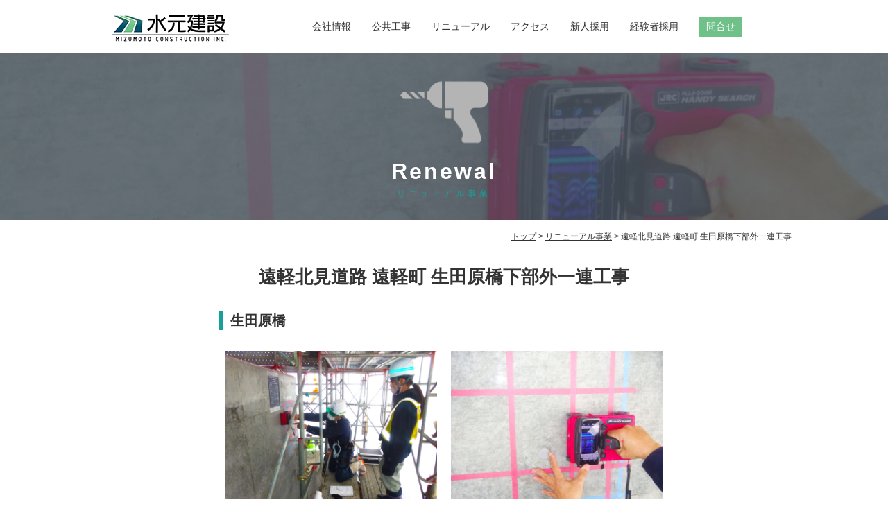

--- FILE ---
content_type: text/html; charset=UTF-8
request_url: http://mizumoto.co.jp/%E9%81%A0%E8%BB%BD%E5%8C%97%E8%A6%8B%E9%81%93%E8%B7%AF-%E9%81%A0%E8%BB%BD%E7%94%BA-%E7%94%9F%E7%94%B0%E5%8E%9F%E6%A9%8B%E4%B8%8B%E9%83%A8%E5%A4%96%E4%B8%80%E9%80%A3%E5%B7%A5%E4%BA%8B/
body_size: 4762
content:
<!DOCTYPE html>
<html lang="ja">
<head>
<meta charset="utf-8">
<meta http-equiv="X-UA-Compatible" content="IE=edge">
<meta name="viewport" content="width=device-width, initial-scale=1">
<!-- The above 3 meta tags *must* come first in the head; any other head content must come *after* these tags -->
<title>遠軽北見道路 遠軽町 生田原橋下部外一連工事 - 水元建設株式会社</title>
<link href="http://mizumoto.co.jp/wp-content/themes/wp/assets/css/style.css" rel="stylesheet">
<link href="https://fonts.googleapis.com/css?family=Open+Sans" rel="stylesheet">
<link href="http://mizumoto.co.jp/wp-content/themes/wp/style.css" rel="stylesheet">
<!-- HTML5 shim and Respond.js for IE8 support of HTML5 elements and media queries -->
<!-- WARNING: Respond.js doesn't work if you view the page via file:// -->
<!--[if lt IE 9]>
<script src="https://oss.maxcdn.com/html5shiv/3.7.3/html5shiv.min.js"></script>
<script src="https://oss.maxcdn.com/respond/1.4.2/respond.min.js"></script>
<![endif]-->
</head>
<body>
	<script src="http://mizumoto.co.jp/wp-content/themes/wp/assets/js/init.js"></script>
	<div class="wrapper sub_page admin">
		<header class="layout__section header wauto">
	<div class="header__inner">
		<div class="logo">
			<a href="http://mizumoto.co.jp/">水元建設株式会社 トップページ</a>
		</div>
		<div class="menu_pc">
			<div class="menu-nav-container"><ul class="menu_pc__body" id="menu-nav" class="menu"><li id="menu-item-545" class="menu-item menu-item-type-post_type menu-item-object-page menu-item-545"><a href="http://mizumoto.co.jp/company/companydata/">会社情報</a></li>
<li id="menu-item-68" class="menu-item menu-item-type-post_type menu-item-object-page menu-item-68"><a href="http://mizumoto.co.jp/koujibu/">公共工事</a></li>
<li id="menu-item-21" class="menu-item menu-item-type-post_type menu-item-object-page menu-item-21"><a href="http://mizumoto.co.jp/renewal/">リニューアル</a></li>
<li id="menu-item-19" class="menu-item menu-item-type-post_type menu-item-object-page menu-item-19"><a href="http://mizumoto.co.jp/access/">アクセス</a></li>
<li id="menu-item-20" class="menu-item menu-item-type-post_type menu-item-object-page menu-item-20"><a href="http://mizumoto.co.jp/recruit/">新人採用</a></li>
<li id="menu-item-3389" class="menu-item menu-item-type-post_type menu-item-object-page menu-item-3389"><a href="http://mizumoto.co.jp/technicalterms/">経験者採用</a></li>
<li id="menu-item-18" class="menu-item menu-item-type-post_type menu-item-object-page menu-item-18"><a href="http://mizumoto.co.jp/contact/">問合せ</a></li>
</ul></div>		</div>
		<div class="menu_sp">
			<div id="menu_sp__button" class="menu_sp__button">
				<span></span>
				<span></span>
				<span></span>
			</div>
			<div id="menu_sp__body" class="menu_sp__body">
			<div class="menu-nav-container"><ul id="menu-nav-1" class="menu"><li class="menu-item menu-item-type-post_type menu-item-object-page menu-item-545"><a href="http://mizumoto.co.jp/company/companydata/">会社情報</a></li>
<li class="menu-item menu-item-type-post_type menu-item-object-page menu-item-68"><a href="http://mizumoto.co.jp/koujibu/">公共工事</a></li>
<li class="menu-item menu-item-type-post_type menu-item-object-page menu-item-21"><a href="http://mizumoto.co.jp/renewal/">リニューアル</a></li>
<li class="menu-item menu-item-type-post_type menu-item-object-page menu-item-19"><a href="http://mizumoto.co.jp/access/">アクセス</a></li>
<li class="menu-item menu-item-type-post_type menu-item-object-page menu-item-20"><a href="http://mizumoto.co.jp/recruit/">新人採用</a></li>
<li class="menu-item menu-item-type-post_type menu-item-object-page menu-item-3389"><a href="http://mizumoto.co.jp/technicalterms/">経験者採用</a></li>
<li class="menu-item menu-item-type-post_type menu-item-object-page menu-item-18"><a href="http://mizumoto.co.jp/contact/">問合せ</a></li>
</ul></div>			</div>
		</div>
	</div>
	<!-- Global site tag (gtag.js) - Google Ads: 461288745 -->
<script async src="https://www.googletagmanager.com/gtag/js?id=AW-461288745"></script>
<script>
  window.dataLayer = window.dataLayer || [];
  function gtag(){dataLayer.push(arguments);}
  gtag('js', new Date());

  gtag('config', 'AW-461288745');
</script>

<!-- Event snippet for 電話番号クリック conversion page -->
<script>
window.addEventListener('load', function() {
  document.querySelectorAll('[href*="tel:"]').forEach(function(link){
    link.addEventListener('click', function() { 
gtag('event', 'conversion', {'send_to': 'AW-461288745/OZGSCLi1o-4BEKnq-tsB'});
    });
  });
});
</script>

<!-- Event snippet for フォーム送信 conversion page -->
<script> 
document.addEventListener('wpcf7mailsent', function (event) {
gtag('event', 'conversion', {'send_to': 'AW-461288745/Mlr7CO61o-4BEKnq-tsB'});
}, false);
</script>
	<!-- Event snippet for フォーム送信 conversion page -->
<script>
if(window.location.href == 'https://mizumoto.co.jp/contact/#wpcf7-f338-p16-o1'){
gtag('event', 'conversion', {'send_to': 'AW-461288745/Mlr7CO61o-4BEKnq-tsB'});
}
</script>

<!-- Event snippet for フォーム送信 conversion page -->
<script>
if(window.location.href == 'https://mizumoto.co.jp/entry/#wpcf7-f1540-p1547-o1'){
gtag('event', 'conversion', {'send_to': 'AW-461288745/Mlr7CO61o-4BEKnq-tsB'});
}
</script>
</header>
				<div class="layout__section page_header wauto" style="background-image:url(http://mizumoto.co.jp/wp-content/uploads/2022/07/DSCF4467-1024x768.jpg)">
			<div class="page_header--bg">
			<h1 class="module_section__header"><span class="module_section__header--icon"><img width="512" height="512" src="http://mizumoto.co.jp/wp-content/uploads/2017/01/renewal1.png" class="attachment-full size-full" alt="" decoding="async" fetchpriority="high" srcset="http://mizumoto.co.jp/wp-content/uploads/2017/01/renewal1.png 512w, http://mizumoto.co.jp/wp-content/uploads/2017/01/renewal1-150x150.png 150w, http://mizumoto.co.jp/wp-content/uploads/2017/01/renewal1-300x300.png 300w" sizes="(max-width: 512px) 100vw, 512px" /></span>
			<span class="module_section__header--en">Renewal</span>
			<span class="module_section__header--jp">リニューアル事業</span></h1>
			</div>
		</div>
		<div class="layout__section mt1rem mb2rem">
			<div class="module_section">
	<div class="bread_crumb">
    <span property="itemListElement" typeof="ListItem"><a property="item" typeof="WebPage" title="水元建設株式会社へ移動" href="http://mizumoto.co.jp" class="home"><span property="name">トップ</span></a><meta property="position" content="1"></span> &gt; <span property="itemListElement" typeof="ListItem"><a property="item" typeof="WebPage" title="リニューアル事業のカテゴリーアーカイブへ移動" href="http://mizumoto.co.jp/renewal/" class="taxonomy category"><span property="name">リニューアル事業</span></a><meta property="position" content="2"></span> &gt; <span property="itemListElement" typeof="ListItem"><span property="name">遠軽北見道路 遠軽町 生田原橋下部外一連工事</span><meta property="position" content="3"></span>	</div>
</div>
		</div>
		        <section class="layout__section">
            <div class="module_section">
                <h2 class="t-center">遠軽北見道路 遠軽町 生田原橋下部外一連工事</h2>
                <div class="module_section__body">
                    <div class="page page-renewal">
<div class="page__contents">
<section class="page__list">
<h3>生田原橋</h3>
<div class="page__content">
<div class="two_column">
<div class="two_column__left"><img decoding="async" src="http://mizumoto.co.jp/wp-content/uploads/2022/07/DSCF4461-scaled.jpg" alt="橋梁補修工事(ひび割れ補修工)" width="260" height="195" class="alignnone size-full wp-image-499" /></div>
<div class="two_column__right"><img decoding="async" src="http://mizumoto.co.jp/wp-content/uploads/2022/07/DSCF4467-scaled.jpg" alt="橋梁補修工事(ひび割れ補修工)" width="260" height="195" class="alignnone size-full wp-image-500" /></div>
</p></div>
<div class="t-center">配筋探査試験、微・非破壊試験</div>
</p></div>
</section></div>
</div>
                </div>
            </div>
        </section>
				<footer class="wauto bgcolor-4">
	<div class="footer">
		<div>水元建設株式会社</div>
        <div class="module_section__body footer_lists">
            <div class="menu-footer_nav-container"><ul class="footer_lists__list"><li id="menu-item-260" class="menu-item menu-item-type-post_type menu-item-object-page menu-item-has-children menu-item-260"><a href="http://mizumoto.co.jp/company/">会社情報</a>
<ul class="sub-menu">
	<li id="menu-item-261" class="menu-item menu-item-type-post_type menu-item-object-page menu-item-261"><a href="http://mizumoto.co.jp/company/companydata/">会社概要</a></li>
	<li id="menu-item-262" class="menu-item menu-item-type-post_type menu-item-object-page menu-item-262"><a href="http://mizumoto.co.jp/company/history/">会社沿革</a></li>
	<li id="menu-item-263" class="menu-item menu-item-type-post_type menu-item-object-page menu-item-263"><a href="http://mizumoto.co.jp/company/corporate_officer/">役員構成</a></li>
	<li id="menu-item-734" class="menu-item menu-item-type-post_type menu-item-object-page menu-item-734"><a href="http://mizumoto.co.jp/guide/">社内案内</a></li>
	<li id="menu-item-664" class="menu-item menu-item-type-post_type menu-item-object-page menu-item-664"><a href="http://mizumoto.co.jp/support/">福利厚生</a></li>
	<li id="menu-item-698" class="menu-item menu-item-type-post_type menu-item-object-page menu-item-698"><a href="http://mizumoto.co.jp/csr/">社会活動</a></li>
</ul>
</li>
<li id="menu-item-269" class="menu-item menu-item-type-post_type menu-item-object-page menu-item-has-children menu-item-269"><a href="http://mizumoto.co.jp/koujibu/">公共工事</a>
<ul class="sub-menu">
	<li id="menu-item-270" class="menu-item menu-item-type-post_type menu-item-object-page menu-item-270"><a href="http://mizumoto.co.jp/kouji_02/">交通ネットワークを整備します。</a></li>
	<li id="menu-item-271" class="menu-item menu-item-type-post_type menu-item-object-page menu-item-271"><a href="http://mizumoto.co.jp/kouji_03/">国土を守ります。</a></li>
	<li id="menu-item-272" class="menu-item menu-item-type-post_type menu-item-object-page menu-item-272"><a href="http://mizumoto.co.jp/kouji_04/">豊かな都市生活のために。</a></li>
	<li id="menu-item-273" class="menu-item menu-item-type-post_type menu-item-object-page menu-item-273"><a href="http://mizumoto.co.jp/kouji_01/">農林水産業を応援します。</a></li>
</ul>
</li>
<li id="menu-item-274" class="menu-item menu-item-type-post_type menu-item-object-page menu-item-has-children menu-item-274"><a href="http://mizumoto.co.jp/renewal/">リニューアル事業</a>
<ul class="sub-menu">
	<li id="menu-item-1756" class="menu-item menu-item-type-post_type menu-item-object-post menu-item-1756"><a href="http://mizumoto.co.jp/renewal_03_28/">主な実績</a></li>
	<li id="menu-item-1778" class="menu-item menu-item-type-post_type menu-item-object-page menu-item-1778"><a href="http://mizumoto.co.jp/renewal_01_04/">微破壊・非破壊試験によるコンクリートの強度測定</a></li>
	<li id="menu-item-1789" class="menu-item menu-item-type-post_type menu-item-object-page menu-item-1789"><a href="http://mizumoto.co.jp/renewal_01_01/">コンクリートの非破壊試験</a></li>
	<li id="menu-item-1777" class="menu-item menu-item-type-post_type menu-item-object-page menu-item-1777"><a href="http://mizumoto.co.jp/?page_id=161">コンクリート診断（強度・中性化・塩化物量等）</a></li>
	<li id="menu-item-1788" class="menu-item menu-item-type-post_type menu-item-object-page menu-item-1788"><a href="http://mizumoto.co.jp/product_nst2_01/">根入れ深さ測定の紹介</a></li>
	<li id="menu-item-1775" class="menu-item menu-item-type-post_type menu-item-object-page menu-item-1775"><a href="http://mizumoto.co.jp/renewal_05/">あと施工アンカー引張試験</a></li>
	<li id="menu-item-1786" class="menu-item menu-item-type-post_type menu-item-object-page menu-item-1786"><a href="http://mizumoto.co.jp/renewal_01_03/">調査機器</a></li>
	<li id="menu-item-1787" class="menu-item menu-item-type-post_type menu-item-object-page menu-item-1787"><a href="http://mizumoto.co.jp/renewal_shikaku/">所有資格者</a></li>
	<li id="menu-item-1785" class="menu-item menu-item-type-post_type menu-item-object-post menu-item-1785"><a href="http://mizumoto.co.jp/%e5%af%92%e5%86%b7%e5%9c%b0%e7%94%a8%e3%82%a8%e3%83%9d%e3%82%ad%e3%82%b7%e6%a8%b9%e8%84%82%e3%82%b3%e3%83%b3%e3%82%af%e3%83%aa%e3%83%bc%e3%83%88%e8%a3%9c%e4%bf%ae%e6%9d%90/">寒冷地用エポキシ樹脂コンクリート補修材</a></li>
	<li id="menu-item-1784" class="menu-item menu-item-type-post_type menu-item-object-post menu-item-1784"><a href="http://mizumoto.co.jp/adox%e5%ba%8a%e7%89%88%e9%98%b2%e6%b0%b4%e5%b7%a5%e6%b3%95%e8%a4%87%e5%90%88%e9%98%b2%e6%b0%b4%e3%81%ae%e3%81%86%e3%81%a1%e6%b5%b8%e9%80%8f%e7%b3%bb%e9%98%b2%e6%b0%b4%ef%bc%89/">ADOX床版防水工法(複合防水のうち浸透系防水）</a></li>
	<li id="menu-item-1783" class="menu-item menu-item-type-post_type menu-item-object-post menu-item-1783"><a href="http://mizumoto.co.jp/%e3%81%b2%e3%81%b3%e5%89%b2%e3%82%8c%e8%a3%9c%e4%bf%ae/">ひび割れ補修</a></li>
	<li id="menu-item-1782" class="menu-item menu-item-type-post_type menu-item-object-post menu-item-1782"><a href="http://mizumoto.co.jp/%e6%96%ad%e9%9d%a2%e4%bf%ae%e5%be%a9%e5%b7%a6%e5%ae%98%e5%b7%a5%e6%b3%95%e5%90%b9%e4%bb%98%e5%b7%a5%e6%b3%95/">断面修復(左官工法/吹付工法)</a></li>
	<li id="menu-item-1781" class="menu-item menu-item-type-post_type menu-item-object-post menu-item-1781"><a href="http://mizumoto.co.jp/%e8%a1%a8%e9%9d%a2%e5%90%ab%e6%b5%b8%e6%9d%90%e3%82%b1%e3%82%a4%e9%85%b8%e5%a1%a9%e7%b3%bb%e3%82%b7%e3%83%a9%e3%83%b3%e7%b3%bb/">表面含浸材(ケイ酸塩系/シラン系)</a></li>
	<li id="menu-item-1780" class="menu-item menu-item-type-post_type menu-item-object-post menu-item-1780"><a href="http://mizumoto.co.jp/%e8%a1%a8%e9%9d%a2%e8%a2%ab%e8%a6%86%e5%a1%97%e8%86%9c%e9%98%b2%e6%b0%b4%e7%b4%ab%e5%a4%96%e7%b7%9a%e7%a1%ac%e5%8c%96%e5%9e%8bfrp%e3%82%b7%e3%83%bc%e3%83%88/">表面被覆(塗膜防水/紫外線硬化型FRPシート)</a></li>
	<li id="menu-item-1779" class="menu-item menu-item-type-post_type menu-item-object-post menu-item-1779"><a href="http://mizumoto.co.jp/%e6%a9%8b%e6%a2%81%e8%a3%9c%e5%bc%b7%e3%82%a2%e3%83%a9%e3%83%9f%e3%83%89%e7%b9%8a%e7%b6%ad%e5%ba%8a%e7%89%88%e8%a3%9c%e5%bc%b7rc%e5%b7%bb%e7%ab%8b%e3%81%a6%e8%90%bd%e6%a9%8b%e9%98%b2%e6%ad%a2/">橋梁補強(アラミド繊維床版補強/RC巻立て/落橋防止装置)</a></li>
</ul>
</li>
<li id="menu-item-299" class="menu-item menu-item-type-post_type menu-item-object-page menu-item-has-children menu-item-299"><a href="http://mizumoto.co.jp/sitemap/">その他</a>
<ul class="sub-menu">
	<li id="menu-item-3390" class="menu-item menu-item-type-post_type menu-item-object-page menu-item-3390"><a href="http://mizumoto.co.jp/technicalterms/">施工管理技士採用</a></li>
	<li id="menu-item-549" class="menu-item menu-item-type-post_type menu-item-object-page menu-item-549"><a href="http://mizumoto.co.jp/recruit/">採用情報</a></li>
	<li id="menu-item-1826" class="menu-item menu-item-type-post_type menu-item-object-page menu-item-1826"><a href="http://mizumoto.co.jp/topics/">トピックス</a></li>
	<li id="menu-item-293" class="menu-item menu-item-type-post_type menu-item-object-page menu-item-293"><a href="http://mizumoto.co.jp/contact/">問い合わせ・ご応募</a></li>
	<li id="menu-item-1776" class="menu-item menu-item-type-post_type menu-item-object-page menu-item-1776"><a href="http://mizumoto.co.jp/entry/">エントリー / インターン</a></li>
	<li id="menu-item-1755" class="menu-item menu-item-type-post_type menu-item-object-page menu-item-1755"><a href="http://mizumoto.co.jp/football/">水友会サッカー部</a></li>
	<li id="menu-item-292" class="menu-item menu-item-type-post_type menu-item-object-page menu-item-292"><a href="http://mizumoto.co.jp/access/">アクセス</a></li>
	<li id="menu-item-296" class="menu-item menu-item-type-post_type menu-item-object-page menu-item-296"><a href="http://mizumoto.co.jp/link/">リンク</a></li>
	<li id="menu-item-460" class="menu-item menu-item-type-post_type menu-item-object-page menu-item-460"><a href="http://mizumoto.co.jp/sitemap/">サイトマップ</a></li>
</ul>
</li>
</ul></div>        </div>
	</div>
	<div class="footer__caption">
		<div class="footer__caption--inner">
			<div class="footer__caption--left">&copy;mizumotokennsetu CO.,LTD</div>
			<div class="footer__caption--right"><a href="sitemap">サイトマップ</a></div>
		</div>
	</div>
</footer>

	</div>

	<script src="https://ajax.googleapis.com/ajax/libs/jquery/1.12.4/jquery.min.js"></script>
	<script src="http://mizumoto.co.jp/wp-content/themes/wp/assets/js/loading.js"></script>
	<script src="http://mizumoto.co.jp/wp-content/themes/wp/assets/js/menu-sp.js"></script>
	<script src="http://mizumoto.co.jp/wp-content/themes/wp/assets/js/function.js"></script>
</body>
</html>


--- FILE ---
content_type: text/css
request_url: http://mizumoto.co.jp/wp-content/themes/wp/assets/css/style.css
body_size: 4942
content:
@charset "UTF-8";
/*
reset
*/
/*
YUI 3.18.1 (build f7e7bcb)
Copyright 2014 Yahoo! Inc. All rights reserved.
Licensed under the BSD License.
http://yuilibrary.com/license/
*/
html {
  color: #000;
  background: #FFF;
}

body, div, dl, dt, dd, ul, ol, li, h1, h2, h3, h4, h5, h6, pre, code, form, fieldset, legend, input, textarea, p, blockquote, th, td {
  margin: 0;
  padding: 0;
}

table {
  border-collapse: collapse;
  border-spacing: 0;
}

fieldset, img {
  border: 0;
}

address, caption, cite, code, dfn, em, strong, th, var {
  font-style: normal;
  font-weight: normal;
}

ol, ul {
  list-style: none;
}

caption, th {
  text-align: left;
}

h1, h2, h3, h4, h5, h6 {
  font-size: 100%;
  font-weight: normal;
}

q:before, q:after {
  content: '';
}

abbr, acronym {
  border: 0;
  font-variant: normal;
}

sup {
  vertical-align: text-top;
}

sub {
  vertical-align: text-bottom;
}

input, textarea, select {
  font-family: inherit;
  font-size: inherit;
  font-weight: inherit;
  *font-size: 100%;
}

legend {
  color: #000;
}

#yui3-css-stamp.cssreset {
  display: none;
}

figure {
  margin: 0;
}

/*
base
- variables
- font-size
*/
/*
.block__element--modifire
Block
	要素の集合
Element
	具体的な要素
Modifire
	Elementの修飾
*/
/*
color
*/
/*
font
*/
/*
margin
サイズはrem
*/
html {
  font-family: Meiryo, 游ゴシック, YuGothic, "Hiragino Kaku Gothic ProN", sans-serif;
  font-size: 16px;
  color: #333;
}

body * {
  box-sizing: border-box;
}

a {
  text-decoration: none;
  color: #333;
}

a:hover {
  opacity: 0.8;
}

/*
mixin
- animation
- media query
*/
/*
utility
*/
/*
.hover {
	transition: all 1s linear; 
}
.hover:hover {
	color: blue;
	border-bottom: solid 10px #ccc;
}
*/
.fs-1x {
  font-size: 50px;
}

.flex {
  display: -webkit-box;
  display: -ms-flexbox;
  display: flex;
  -webkit-box-orient: horizontal;
  -webkit-box-direction: normal;
      -ms-flex-direction: row;
          flex-direction: row;
  -webkit-box-pack: justify;
      -ms-flex-pack: justify;
          justify-content: space-between;
}

@media screen and (max-width: 768px) {
  .flex {
    display: block;
  }
}

.flex-keep {
  display: -webkit-box;
  display: -ms-flexbox;
  display: flex;
  -webkit-box-orient: horizontal;
  -webkit-box-direction: normal;
      -ms-flex-direction: row;
          flex-direction: row;
  -webkit-box-pack: justify;
      -ms-flex-pack: justify;
          justify-content: space-between;
}

.flex-1 {
  -webkit-box-flex: 1;
      -ms-flex: 1;
          flex: 1;
}

.inline-block > * {
  display: inline-block;
}

.w-100 {
  width: 100% !important;
}

@media screen and (min-width: 768px) {
  .both-side > * {
    padding-right: 10px;
  }
  .both-side > *:last-child {
    padding-right: 0;
  }
}

.t-center {
  text-align: center !important;
}

.underline {
  text-decoration: underline !important;
}

.color-1 {
  color: #70C08A !important;
}

.color-2 {
  color: #17A09B !important;
}

.color-3 {
  color: #171364 !important;
}

.color-4 {
  color: #445059 !important;
}

.color-fff {
  color: #fff !important;
}

.mb0 {
  margin-bottom: 0 !important;
}

.mb1rem {
  margin-bottom: 1rem !important;
}

.mb2rem {
  margin-bottom: 2rem !important;
}

.mt1rem {
  margin-top: 1rem !important;
}

.mt2rem {
  margin-top: 2rem !important;
}

.mt5rem {
  margin-top: 5rem !important;
}

pt0 {
  padding-top: 0 !important;
}

.p2rem {
  padding: 2rem !important;
}

.wauto {
  width: auto !important;
}

.w-650 {
  width: 650px !important;
  margin: 0 auto;
}

@media screen and (max-width: 768px) {
  .w-650 {
    width: 100% !important;
  }
}

.flexslider {
  border: none;
  background: none;
  overflow: hidden;
  margin: 0;
}

.t-left {
  text-align: left !important;
}

.text-right {
  text-align: right;
}

.f-14 {
  font-size: 14px !important;
}

@media screen and (min-width: 768px) {
  .w-210 {
    width: 210px !important;
    padding-right: 1rem !important;
  }
}

/*
layout
*/
/* layout
*/
.layout__section {
  width: 1002px;
  margin: 0 auto 3rem;
}

@media screen and (max-width: 768px) {
  .layout__section {
    width: 100%;
  }
}

/*
module
- header
*/
.header {
  margin-bottom: 0;
  background: #fff;
  -webkit-transition: all .4s;
  transition: all .4s;
  width: 100% !important;
}

.heading_3 {
  font-size: 20px;
  font-weight: bold;
  border-left: solid 7px #17A09B;
  padding-left: 10px;
}

.header__inner {
  padding: 1rem;
  margin: 0 auto;
  display: -webkit-box;
  display: -ms-flexbox;
  display: flex;
  -webkit-box-orient: horizontal;
  -webkit-box-direction: normal;
      -ms-flex-direction: row;
          flex-direction: row;
  -webkit-box-pack: justify;
      -ms-flex-pack: justify;
          justify-content: space-between;
}

@media screen and (min-width: 768px) {
  .header__inner {
    width: 1002px;
  }
}

@media screen and (max-width: 768px) {
  .header__inner {
    padding: 8px 8px 12px;
  }
}

.logo {
  width: 180px;
  height: 45px;
  position: relative;
}

@media screen and (max-width: 768px) {
  .logo {
    width: 160px;
    height: 40px;
  }
}

.logo a {
  background: url("../../assets/images/logo-sp.png") no-repeat left top;
  background-size: cover;
  text-indent: -9999px;
  display: block;
  width: 100%;
  height: 100%;
  position: absolute;
  bottom: 0;
}

@media screen and (min-width: 768px) {
  .logo a {
    background: url("../../assets/images/logo-pc.png") no-repeat left top;
    background-size: cover;
    text-indent: -9999px;
  }
}

.menu_pc {
  position: relative;
}

@media screen and (max-width: 768px) {
  .menu_pc {
    display: none;
  }
}

@media screen and (min-width: 768px) {
  .menu_pc {
    min-width: 680px;
  }
}

.menu_pc__body {
  font-size: 14px;
  width: 100%;
  height: 36px;
  display: -webkit-box;
  display: -ms-flexbox;
  display: flex;
  -webkit-box-orient: horizontal;
  -webkit-box-direction: normal;
      -ms-flex-direction: row;
          flex-direction: row;
  -webkit-box-pack: end;
      -ms-flex-pack: end;
          justify-content: flex-end;
  position: absolute;
  bottom: 0;
}

@media screen and (max-width: 768px) {
  .menu_pc__body {
    display: none;
  }
}

.menu_pc__body li {
  padding: 0 15px;
}

.menu_pc__body li a {
  display: inline-block;
}

.menu_pc__body li:not(:last-child) a {
  margin-top: 5px;
  color: #333;
  position: relative;
  display: inline-block;
  -webkit-transition: color 0.3s;
  transition: color 0.3s;
}

.menu_pc__body li:not(:last-child) a:before {
  position: absolute;
  bottom: 0px;
  left: 0;
  content: '';
  display: inline-block;
  width: 0;
  height: 1px;
  background: #666666;
  -webkit-transition: .5s;
  transition: .5s;
}

.menu_pc__body li:not(:last-child) a:hover:before, .menu_pc__body li:not(:last-child) a:active, .menu_pc__body li:not(:last-child) a:focus {
  width: 100%;
}

.menu_pc__body li:not(:last-child) a:hover {
  opacity: 1;
}

.menu_pc__body li:not(:last-child) a:hover {
  color: #17A09B;
}

.menu_pc__body li:first-child {
  padding-left: 0;
}

.menu_pc__body li:last-child {
  padding-right: 0;
}

.menu_pc__body li:last-child a {
  padding: 5px 10px;
  color: #fff;
  background: #70C08A;
  -webkit-transition: all .4s;
  transition: all .4s;
  position: relative;
}

.menu_pc__body li:last-child a:hover {
  opacity: 1;
  margin-top: -3px;
  margin-bottom: 3px;
  box-shadow: 0px 3px 0px #8aa693;
}

.menu_pc__body li:last-child a:active {
  margin-top: -1px;
  margin-bottom: 1px;
  box-shadow: 0px 1px 0px #8aa693;
}

.menu_sp .menu_sp__body,
.menu_sp .menu_sp__button {
  display: none;
}

@media screen and (max-width: 768px) {
  .menu_sp .menu_sp__button {
    display: block;
    width: 30px;
    height: 20px;
    margin-top: 8px;
    position: relative;
    z-index: 1001;
  }
  .menu_sp .menu_sp__button span {
    display: inline-block;
    -webkit-transition: all .4s;
    transition: all .4s;
    position: absolute;
    left: 0;
    width: 100%;
    height: 2px;
    background-color: #70C08A;
    border-radius: 4px;
  }
  .menu_sp .menu_sp__button span:nth-of-type(1) {
    top: 0;
  }
  .menu_sp .menu_sp__button span:nth-of-type(2) {
    top: 47%;
  }
  .menu_sp .menu_sp__button span:nth-of-type(3) {
    bottom: 0;
  }
}

.menu_sp .menu_sp__button.show span:nth-of-type(1) {
  -webkit-transform: translateY(9px) rotate(-45deg);
          transform: translateY(9px) rotate(-45deg);
}

.menu_sp .menu_sp__button.show span:nth-of-type(2) {
  opacity: 0;
}

.menu_sp .menu_sp__button.show span:nth-of-type(3) {
  -webkit-transform: translateY(-9px) rotate(45deg);
          transform: translateY(-9px) rotate(45deg);
}

.menu_sp__body {
  display: none;
  position: absolute;
  left: 0;
  top: 0;
  z-index: 1000;
  width: 100%;
  height: 100%;
  background: #fff;
  text-align: center;
}

.menu_sp__body.show {
  display: block;
}

.menu_sp__body ul {
  margin: 20px auto 0;
}

.menu_sp__body ul li {
  margin-top: 10px;
}

.menu_sp__body ul li::first-child {
  margin-top: none;
}

.eyecatch {
  position: relative;
  z-index: 0;
}

.eyecatch .slides {
  overflow: hidden;
}

.eyecatch .slides li {
  height: 100%;
  background-position: center center;
  background-repeat: no-repeat;
  background-size: cover;
}

.eyecatch__keyword {
  font-family: serif;
  color: #fff;
  width: 70%;
  height: 200px;
  text-align: center;
}

@media screen and (max-width: 768px) {
  .eyecatch__keyword {
    font-size: 25.6px;
    width: 85%;
    z-index: 2;
    position: absolute;
    top: -100%;
    left: -100%;
    right: -100%;
    bottom: -100%;
    margin: auto;
  }
  .eyecatch__keyword p:last-child {
    font-size: 14px;
    margin-top: 0.5rem;
  }
}

@media screen and (min-width: 768px) {
  .eyecatch__keyword {
    font-size: 50px;
    z-index: 2;
    position: absolute;
    top: -100%;
    left: -100%;
    right: -100%;
    bottom: -100%;
    margin: auto;
  }
  .eyecatch__keyword p:last-child {
    font-size: 25.6px;
    margin-top: 1rem;
  }
}

@media screen and (max-width: 768px) {
  .module_section {
    padding: 1rem;
  }
}

.module_section__header {
  padding-bottom: 0.5rem;
  width: 230px;
  margin: 0 auto 0.5rem;
  text-align: center;
}

.index .module_section__header {
  border-bottom: solid 1px #333;
}

.index .inner_border__box {
  width: 80%;
  max-width: 490px;
  height: 260px;
  border: solid 1px #fff;
}

.index .inner_border__box .button {
  width: 80%;
  padding: 4px 0;
}

.sub_page .module_section__header {
  position: absolute;
  left: -100%;
  right: -100%;
  top: 50%;
  -webkit-transform: translateY(-50%);
          transform: translateY(-50%);
}

.module_section__header--en {
  display: block;
  font-size: 32px;
  font-weight: bold;
  margin-bottom: 5px;
  letter-spacing: 3px;
}

.module_section__header--jp {
  display: block;
  width: 100%;
  font-size: 12px;
  color: #17A09B;
  letter-spacing: 5px;
}

.module_section__header--icon {
  display: inline-block;
  width: 100%;
}

.module_section__header--icon img {
  width: 55%;
  height: auto;
  -webkit-filter: invert(100%);
          filter: invert(100%);
}

.module_section__caption {
  font-size: 14px;
  color: #777;
  width: 80%;
  max-width: 400px;
  margin: 0 auto;
  text-align: center;
}

.module_section__body {
  margin-top: 2rem;
}

.news .module_section__body {
  font-size: 12px;
}

@media screen and (min-width: 768px) {
  .news {
    width: 768px;
    margin: 0 auto;
    display: -webkit-box;
    display: -ms-flexbox;
    display: flex;
  }
  .news .module_section__header {
    color: #fff;
    background: #17A09B;
    border-bottom: none;
    margin: 0;
  }
  .news .module_section__header--en {
    margin-top: 2rem;
  }
  .news .module_section__header--jp {
    color: #fff;
  }
  .news .module_section__body {
    -webkit-box-flex: 1;
        -ms-flex: 1;
            flex: 1;
    margin-top: 0;
    padding: 1rem;
    background: rgba(23, 160, 155, 0.1);
  }
  .news .list__li--col--1 {
    width: 65px;
    color: #aaa;
  }
}

.news__list--li {
  display: -webkit-box;
  display: -ms-flexbox;
  display: flex;
  margin-bottom: 0.5rem;
}

.news__list--li .arr-fw {
  border-top: solid 1px #ccc;
  border-right: solid 1px #ccc;
  -webkit-transform: rotate(45deg);
          transform: rotate(45deg);
  width: 5px;
  height: 5px;
  margin-top: 6px;
  margin-right: 7px;
}

.news__list--li:last-child {
  margin-bottom: 0;
}

.list__li--col--1 {
  margin-right: 1rem;
}

.list__li--col--2 a {
  text-decoration: underline;
}

.inner_border, .image__inner {
  display: -webkit-box;
  display: -ms-flexbox;
  display: flex;
  -webkit-box-align: center;
      -ms-flex-align: center;
          align-items: center;
  -webkit-box-pack: center;
      -ms-flex-pack: center;
          justify-content: center;
}

.inner_border > *, .image__inner > * {
  display: -webkit-box;
  display: -ms-flexbox;
  display: flex;
  -webkit-box-align: center;
      -ms-flex-align: center;
          align-items: center;
  -webkit-box-pack: center;
      -ms-flex-pack: center;
          justify-content: center;
  border: solid 3px #fff;
}

.company {
  display: -webkit-box;
  display: -ms-flexbox;
  display: flex;
  -webkit-box-orient: horizontal;
  -webkit-box-direction: normal;
      -ms-flex-direction: row;
          flex-direction: row;
  -webkit-box-pack: justify;
      -ms-flex-pack: justify;
          justify-content: space-between;
}

@media screen and (max-width: 768px) {
  .company {
    display: block;
  }
}

.company a:hover .image__header {
  width: 80%;
  height: 60%;
}

.company .image__inner {
  height: 210px;
}

.company__list {
  width: 290px;
  height: 100%;
  background: #999;
}

@media screen and (max-width: 768px) {
  .company__list {
    margin: 0 0 1rem;
    width: 100%;
  }
}

.image__inner {
  position: relative;
  background-size: cover;
  position: relative;
  z-index: 1;
}

.image__inner:after {
  content: '';
  display: block;
  position: absolute;
  left: 0;
  top: 0;
  z-index: 2;
  width: 100%;
  height: 100%;
  background-color: rgba(51, 51, 51, 0.3);
}

.image__header {
  font-size: 25.6px;
  font-weight: bold;
  z-index: 3;
  -webkit-transition: all .4s;
  transition: all .4s;
  color: #fff;
  width: 70%;
  height: 50%;
  letter-spacing: 3px;
  text-align: center;
  display: -webkit-box;
  display: -ms-flexbox;
  display: flex;
  -webkit-box-align: center;
      -ms-flex-align: center;
          align-items: center;
  -webkit-box-pack: center;
      -ms-flex-pack: center;
          justify-content: center;
}

.access {
  background: #fcfcfc;
  display: -webkit-box;
  display: -ms-flexbox;
  display: flex;
  -webkit-box-orient: horizontal;
  -webkit-box-direction: normal;
      -ms-flex-direction: row;
          flex-direction: row;
  -webkit-box-pack: justify;
      -ms-flex-pack: justify;
          justify-content: space-between;
}

@media screen and (max-width: 768px) {
  .access {
    display: block;
  }
}

@media screen and (max-width: 768px) {
  .access {
    padding: 10px;
    margin: 0 10px;
  }
}

.access__right {
  padding: 1rem 2rem;
}

@media screen and (max-width: 768px) {
  .access__right {
    padding: 1rem;
  }
}

.access__info h3 {
  font-size: 20px;
  font-weight: bold;
  margin-bottom: 1rem;
  padding-bottom: 1rem;
  border-bottom: solid 1px #ccc;
}

.access__info--button {
  width: 100%;
  margin: 2rem auto 0;
}

.index .access__list {
  font-size: 14px;
}

.access__list li {
  margin-bottom: 0.5rem;
}

.access__list--li {
  display: -webkit-box;
  display: -ms-flexbox;
  display: flex;
}

.access__list--li dd {
  -webkit-box-flex: 1;
      -ms-flex: 1;
          flex: 1;
  padding-left: 0.5rem;
}

@media screen and (max-width: 768px) {
  .google_map--responsive {
    position: relative;
    padding-bottom: 56.25%;
    padding-top: 30px;
    height: 0;
    overflow: hidden;
  }
  .google_map--responsive iframe, .google_map--responsive object, .google_map--responsive embed {
    position: absolute;
    top: 0;
    left: 0;
    width: 100%;
    height: 100%;
  }
}

.bgcolor-4 {
  color: #fff;
  background: #445059;
}

.bgcolor-4 a {
  color: #fff;
}

.bgcolor-5 {
  background: #f2f2f2;
}

.footer {
  width: 1002px;
  margin: 0 auto;
  padding-top: 1rem;
}

@media screen and (max-width: 768px) {
  .footer {
    width: 100%;
    padding: 20px;
  }
}

.footer a {
  color: rgba(255, 255, 255, 0.5);
}

.footer .module_section__header {
  border-bottom: none;
}

.footer .module_section__body {
  margin-top: 1rem;
}

/*
.footer_lists {
	@include flex(space-between);
}
*/
.footer_lists__list {
  display: -webkit-box;
  display: -ms-flexbox;
  display: flex;
  -webkit-box-orient: horizontal;
  -webkit-box-direction: normal;
      -ms-flex-direction: row;
          flex-direction: row;
  -webkit-box-pack: justify;
      -ms-flex-pack: justify;
          justify-content: space-between;
}

@media screen and (max-width: 768px) {
  .footer_lists__list {
    display: block;
  }
}

/*
.footer_lists__list {
	@include max-screen($breakpoint-sp) {
		margin-bottom: $rem_basic;
	}
}
*/
@media screen and (max-width: 768px) {
  .footer_lists__list > li {
    margin-bottom: 1rem;
  }
}

/*
.footer_lists__list--header {
	margin-bottom: $rem_s;
}
*/
.footer_lists__list > li > a {
  color: #fff;
  display: inline-block;
  margin-bottom: 0.5rem;
}

.footer_lists__list > li > ul {
  font-size: 12px;
}

.footer_lists__list > li > ul li {
  margin-bottom: 0.5rem;
}

.footer_lists__list > li > ul li:last-child {
  margin-bottom: 0;
}

.footer_lists__list > li > ul li:before {
  content: '';
  display: block;
  display: inline-block;
  width: 5px;
  height: 5px;
  background: #777;
  vertical-align: middle;
  margin-right: 9px;
}

/*
.footer_lists__list--body {
	font-size: $fs-4;
	li {
		margin-bottom: $rem_s;
		&:last-child {
			margin-bottom: 0;
		}
		&:before {
			content: '';
			display: block;
			@include icon_square(5px, #777);
		}
	}
}
*/
.footer__caption {
  border-top: solid 1px #333;
  margin-top: 2.5rem;
  font-size: 12px;
}

.footer__caption--inner {
  font-size: 10px;
  color: #777;
  width: 1002px;
  padding: 0.5rem 0;
  margin: 0 auto;
  display: -webkit-box;
  display: -ms-flexbox;
  display: flex;
  -webkit-box-pack: justify;
      -ms-flex-pack: justify;
          justify-content: space-between;
}

@media screen and (max-width: 768px) {
  .footer__caption--inner {
    width: 100%;
  }
}

.footer__caption--inner a {
  color: rgba(255, 255, 255, 0.5);
}

.cases {
  margin: 0 auto;
}

@media screen and (max-width: 768px) {
  .cases {
    width: 100%;
  }
}

.case__list--inner {
  position: relative;
  display: inline-block;
  width: 100%;
}

.case__list a:hover {
  opacity: 1;
}

.case__list a:hover .case__list--li {
  background-size: 160%;
}

.case__list a:hover .bg_image {
  -webkit-transform: scale(1.2);
          transform: scale(1.2);
}

.case__list a:hover .rest_of_cases span {
  border: solid 3px #17A09B;
}

.case__list .bg_image {
  -webkit-transition: all .4s;
  transition: all .4s;
  position: absolute;
  width: 100%;
  height: 100%;
  background-size: cover;
  background-position: center;
}

.case__list--li {
  height: 230px;
  position: relative;
  overflow: hidden;
}

.rest_of_cases {
  color: #fff;
  text-align: center;
  position: relative;
  z-index: 1;
}

.rest_of_cases:after {
  content: '';
  display: block;
  position: absolute;
  left: 0;
  top: 0;
  z-index: 2;
  width: 100%;
  height: 100%;
  background-color: rgba(23, 160, 155, 0.6);
}

.rest_of_cases span {
  -webkit-transition: all .4s;
  transition: all .4s;
  display: inline-block;
  position: relative;
  z-index: 3;
  margin-top: 80px;
  padding: 5px 10px;
  border: solid 3px #fff;
  text-align: center;
}

.case__list--header {
  position: absolute;
  bottom: 0;
  width: 100%;
  min-height: 64px;
  padding: 10px 10px 10px 15px;
  color: #fff;
  background: rgba(75, 106, 132, 0.35);
}

.case__list--title {
  font-size: 14px;
  margin-bottom: 0.5rem;
}

.case__list--desc {
  font-size: 10px;
  color: #eee;
}

.case__list--icon {
  display: inline-block;
  font-size: 10px;
  margin-left: 4px;
  padding: 2px 7px;
  position: relative;
  color: #fff;
  background: rgba(23, 160, 155, 0.6);
}

.button {
  display: inline-block;
  width: 100%;
  padding: 10px 0;
  text-align: center;
  color: #fff;
  background: #70C08A;
  -webkit-transition: all .4s;
  transition: all .4s;
  position: relative;
}

.buttonlp {
  display: inline-block;
  width: 100%;
  padding: 10px 0;
  text-align: center;
  color: #fff;
  background: #C91422;
  -webkit-transition: all .4s;
  transition: all .4s;
  position: relative;
}

.button:hover {
  opacity: 1;
  margin-top: -5px;
  margin-bottom: 5px;
  box-shadow: 0px 5px 0px #8aa693;
}

.buttonlp:hover {
  opacity: 1;
  margin-top: -5px;
  margin-bottom: 5px;
  box-shadow: 0px 5px 0px #8aa693;
}

.button:active {
  margin-top: -1px;
  margin-bottom: 1px;
  box-shadow: 0px 1px 0px #8aa693;
}

.buttonlp:active {
  margin-top: -1px;
  margin-bottom: 1px;
  box-shadow: 0px 1px 0px #8aa693;
}

.icon_square {
  display: inline-block;
  width: 5px;
  height: 5px;
  background: #70C08A;
  vertical-align: middle;
  margin-right: 9px;
}

#load {
  position: fixed;
  top: 0;
  left: 0;
  width: 100%;
  height: 100%;
  background: #fff;
  z-index: 10000;
  /*
	#load__inner {
		position: relative;
		width: 100%;
		height: 100%;
		img {
			display: block;
			width: 50%;
			height: auto;
			@include center;
		}
	}
*/
}

.sub_menu {
  display: -webkit-box;
  display: -ms-flexbox;
  display: flex;
  -webkit-box-pack: center;
      -ms-flex-pack: center;
          justify-content: center;
  margin: 0 auto;
}

.sub_menu li {
  padding: 10px 5px 0;
}

@media screen and (min-width: 768px) {
  .sub_menu li {
    padding: 10px 20px 0;
  }
}

.sub_menu a {
  display: inline-block;
  padding: 8px 18px;
  border: solid 1px #17A09B;
  -webkit-transition: all .4s;
  transition: all .4s;
}

@media screen and (min-width: 768px) {
  .sub_menu a {
    padding: 8px 48px;
  }
}

@media screen and (max-width: 768px) {
  .sub_menu a {
    font-size: 12px;
  }
}

.sub_menu a.active {
  color: #fff;
  background: #17A09B;
}

.sub_menu a:hover {
  color: #fff;
  background: #17A09B;
}

.sub_menu--s {
  margin: initial;
  -webkit-box-pack: end;
      -ms-flex-pack: end;
          justify-content: flex-end;
}

.sub_menu--s li {
  padding: 0 5px;
}

.sub_menu--s li:first-child {
  padding-left: 0;
}

.sub_menu--s li:last-child {
  padding-right: 0;
}

.sub_menu--s a {
  padding: 0 12px;
}

@media screen and (min-width: 768px) {
  .sub_menu--s a {
    padding: 0 12px;
  }
}

.page_header {
  position: relative;
  height: 240px;
  background-position: center center;
  background-repeat: no-repeat;
  background-size: cover;
  margin-bottom: 0;
}

.page_header--bg {
  height: 100%;
  color: #fff;
  background: rgba(68, 80, 89, 0.8);
  position: relative;
}

.sub_page .module_section h2 {
  font-size: 25.6px;
  font-weight: bold;
  margin-bottom: 2rem;
}

.sub_page .module_section .module_section__body {
  margin-top: 0;
}

#page-sitemap .page_item, #page-sitemap .cat-item, #page-sitemap .post-item {
  padding-left: 1em;
}

#page-sitemap .page_item::before, #page-sitemap .cat-item::before, #page-sitemap .post-item::before {
  content: '-';
  display: inline-block;
}

#page-sitemap #sitemap_list > .page_item {
  padding-top: 1em;
}

#page-sitemap .cat-item {
  padding-top: 1em;
}

.table_look {
  font-size: 14px;
}

.table_look__list li {
  margin-bottom: 1rem;
  padding-bottom: 1rem;
  border-bottom: solid 1px #ccc;
  margin-top: 10px;
}

.table_look__list--li {
  display: -webkit-box;
  display: -ms-flexbox;
  display: flex;
  -webkit-box-orient: horizontal;
  -webkit-box-direction: normal;
      -ms-flex-direction: row;
          flex-direction: row;
  -webkit-box-pack: justify;
      -ms-flex-pack: justify;
          justify-content: space-between;
}

@media screen and (max-width: 768px) {
  .table_look__list--li {
    display: block;
  }
}

.table_look__list--li > dt {
  color: #17A09B;
  font-weight: bold;
}

@media screen and (min-width: 768px) {
  .table_look__list--li > dt {
    width: 120px;
    padding-right: 1rem;
    text-align: right;
  }
}

.table_look__list--li > dd {
  -webkit-box-flex: 1;
      -ms-flex: 1;
          flex: 1;
}

.table_look__list--li > dd dd {
  margin-top: 0.5rem;
  padding-left: 1em;
}

.table_look__list--li > dd dl {
  margin-top: 1rem;
}

.table_look__list--li > dd dl:first-child {
  margin-top: 0;
}

.table_look__list--li > dd dl dt {
  font-weight: bold;
}

.topics_box {
  display: -webkit-box;
  display: -ms-flexbox;
  display: flex;
  -webkit-box-orient: horizontal;
  -webkit-box-direction: normal;
      -ms-flex-direction: row;
          flex-direction: row;
  -webkit-box-pack: justify;
      -ms-flex-pack: justify;
          justify-content: space-between;
}

@media screen and (max-width: 768px) {
  .topics_box {
    display: block;
  }
}

.topics_box h3 {
  font-weight: bold;
  margin-bottom: 10px;
  padding-left: 10px;
}

.topics_box a {
  color: #17A09B;
  text-decoration: underline;
}

.topics_box--left span {
  font-size: 12px;
  display: inline-block;
  padding: 5px 10px;
  /*@include hanten($color-1);*/
  border-bottom: solid 1px #70C08A;
}

@media screen and (max-width: 768px) {
  .topics_box--left {
    margin-bottom: 0.5rem;
  }
}

@media screen and (min-width: 768px) {
  .topics_box--left {
    min-width: 104px;
  }
}

.topics_box--right {
  -webkit-box-flex: 1;
      -ms-flex: 1;
          flex: 1;
}

.topics_box--right img {
  max-width: 100%;
}

.bread_crumb {
  font-size: 12px;
  text-align: right;
}

.bread_crumb a {
  text-decoration: underline;
}

.top-include a {
  display: inline-block;
  -webkit-transition: all .4s;
  transition: all .4s;
  padding: 10px;
  -webkit-box-flex: 1;
      -ms-flex: 1;
          flex: 1;
}

.top-include img {
  border: solid 1px #ccc;
  width: 100%;
  height: auto;
}

.title--vertical {
  color: #fff;
  background: #17a09b;
  -webkit-writing-mode: vertical-lr;
      -ms-writing-mode: tb-lr;
          writing-mode: vertical-lr;
  letter-spacing: 0.5rem;
  text-align: center;
  margin-right: 1rem;
  position: relative;
  overflow: hidden;
  height: 230px;
  width: 44px;
  line-height: 44px;
  min-block-size: 44px;
}

.title--vertical:before {
  content: '';
  position: absolute;
  left: 0;
  top: 0;
  width: 100%;
  height: 50%;
  background: #178da0;
  -webkit-transform: rotate(25deg);
          transform: rotate(25deg);
  -webkit-transform-origin: top right;
          transform-origin: top right;
}

.title--vertical span {
  position: relative;
}

.index_point {
  background-repeat: no-repeat;
  background-size: cover;
  height: 420px;
}


--- FILE ---
content_type: application/x-javascript
request_url: http://mizumoto.co.jp/wp-content/themes/wp/assets/js/loading.js
body_size: 214
content:
(function(){
	var FADE_TIME = 700;
	$(window).load(function() {
		setTimeout(function(){
			$('#load').fadeOut();
		}, FADE_TIME);
	});
	$(window).on('beforeunload', function(e){
		$('body').fadeOut();
	});
})();



--- FILE ---
content_type: application/x-javascript
request_url: http://mizumoto.co.jp/wp-content/themes/wp/assets/js/function.js
body_size: 640
content:
$(function(){
	var $fade = $('.fade > *');
	$fade.addClass('opacity0');
	var windowHeight = $(window).height();
	$(window).on('load', function(){
		setTimeout(function(){
			$('.fade-start > *').removeClass('opacity0').addClass('opacity1');
		}, 800);
	});
	$(window).scroll(function(){
		$('.fade').each(function(){
			var imgPos = $(this).offset().top;
			var scroll = $(window).scrollTop();
			var require = scroll > imgPos - windowHeight + windowHeight/5;
			var $target = $('> * ', this);
			if (require && $target.hasClass('opacity0')) {
				$target.removeClass('opacity0').addClass('opacity1');
			}
		});
	});
});

function getFullHeight() {
	var w_height = window.innerHeight;
	var header_height = document.getElementsByClassName('header')[0].offsetHeight;
	return parseInt(w_height - header_height);
}

/* 固定メニュー */
$(function() {
	var $target = $('.header');
	var menu_height = $target.height();
	var start_pos = 0;

	$target.css({
		'position': 'fixed',
		'top': '0',
		'z-index': '999',
	});

	// PC
	var $element_pc = $target.next();
	$element_pc.css('margin-top', menu_height + 'px');

	// SP
	var $element_sp = $('.menu_sp__body');
	var w_height = $(window).height();
	$element_sp.css('height', w_height + 'px');

	$(window).scroll(function(){
		var current_pos = $(this).scrollTop();
		if (current_pos > start_pos) {
			if($(window).scrollTop() >= 200) {
				$target.css('top', '-' + menu_height + 'px');
			}
		} else {
			$target.css('top', 0 + 'px');
		}
		start_pos = current_pos;
	});
});


--- FILE ---
content_type: application/x-javascript
request_url: http://mizumoto.co.jp/wp-content/themes/wp/assets/js/init.js
body_size: 199
content:
(function(){
    var body = document.getElementsByTagName('body')[0];
    var element = document.createElement('div');
    element.id = 'load';
    body.insertBefore(element, body.firstChild);
})();
